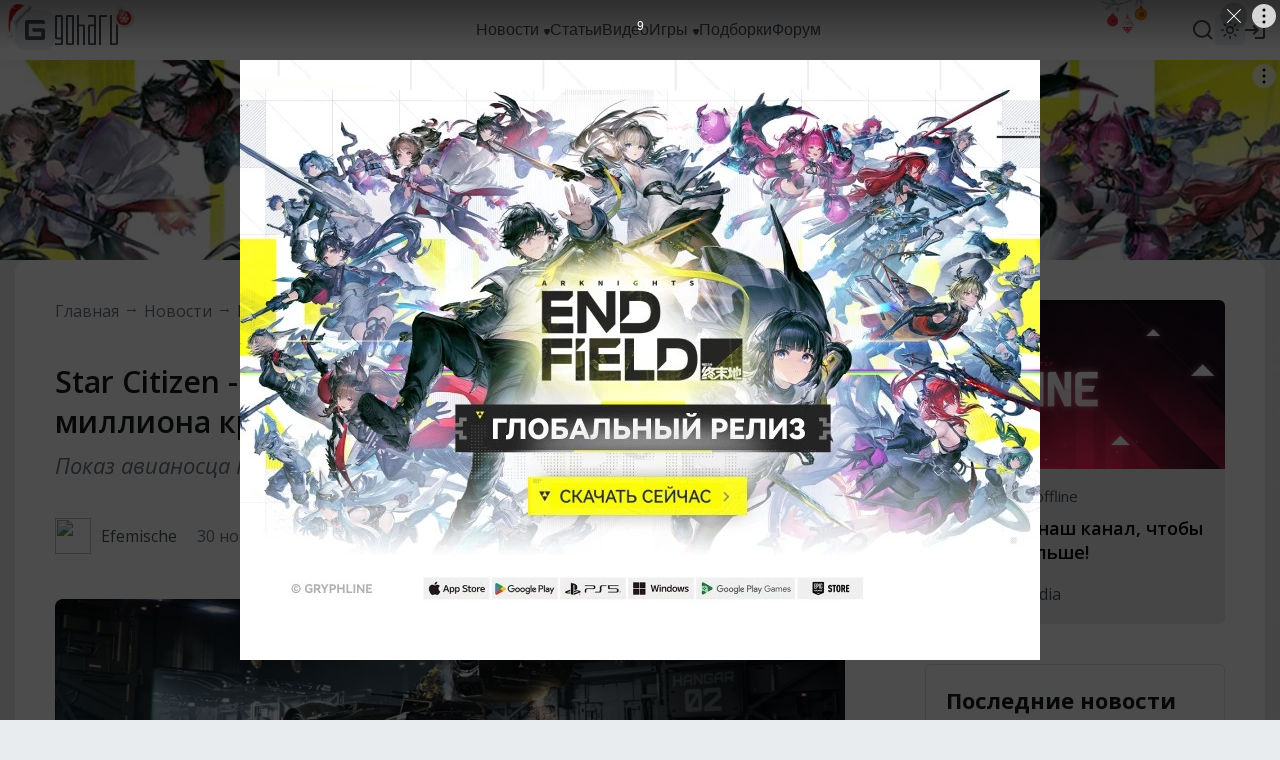

--- FILE ---
content_type: text/css
request_url: https://www.goha.ru/a/$goharu.article-07b599ed336ba4587321.css
body_size: 3299
content:
/*!
 *   /*!--------------------------------------------------
 *   GOHA.RU
 *   2003-2025 All Rights Reserved
 *   --------------------------------------------------
 *   @author      Vitalii Ferraghue Kempa <i@mrfanta.com>
 *   @copyright   GOHA.RU 2003-2025
 *  
 *   GoHa.ru
 *  
 *   All information, intellectual and technical concepts contained
 *   herein and remains the property of GOHA.RU, protected by Russia Copyright Law.
 *   Dissemination of this information or reproduction of this material
 *   is strictly forbidden unless prior written permission is obtained from GOHA.RU
 *   --------------------------------------------------
 * 
 */.article-share{display:grid;grid-auto-flow:column;grid-column-gap:10px;justify-content:flex-start}.article-share__link{display:flex;align-items:center;justify-content:center;width:37px;height:37px;border:1px solid var(--border-color);transition:var(--transition-default)}.article-share__link--hover{cursor:pointer}.article-share__link-icon{fill:var(--icon-color);transition:var(--transition-default);max-height:16px;max-width:16px}.article-share__link-icon--hover{fill:var(--icon-color-hover)}.article-prefixes{position:relative;overflow:hidden}.article-prefixes__wrapper{display:flex;align-items:center;flex-wrap:wrap;margin:-5px}.article-prefixes__prefix{font-family:Open Sans,sans-serif;font-style:normal;font-weight:400;font-size:14px;line-height:16px;color:var(--link-color);margin:5px;padding:8px 10px;background:var(--text-background-color);border-radius:4px;transition:var(--transition-default)}.article-comments-comment{padding-top:15px;padding-bottom:15px;padding-left:60px}@media screen and (max-width:999px) and (min-width:768px){.article-comments-comment{padding-left:46px}}@media screen and (max-width:767px){.article-comments-comment{padding-left:40px}}.article-comments-comment__author{display:grid;grid-auto-flow:column;grid-column-gap:20px;justify-content:flex-start;align-items:center;position:relative}@media screen and (max-width:999px) and (min-width:768px){.article-comments-comment__author{grid-column-gap:10px}}@media screen and (max-width:767px){.article-comments-comment__author{grid-column-gap:10px;grid-auto-flow:row;grid-row-gap:5px}}.article-comments-comment__author-avatar{display:flex;position:absolute;left:-60px}@media screen and (max-width:999px) and (min-width:768px){.article-comments-comment__author-avatar{left:-46px}}@media screen and (max-width:767px){.article-comments-comment__author-avatar{left:-40px}}.article-comments-comment__author-avatar-img{width:40px;height:40px;border-radius:50px}@media screen and (max-width:999px) and (min-width:768px){.article-comments-comment__author-avatar-img{width:36px;height:36px}}@media screen and (max-width:767px){.article-comments-comment__author-avatar-img{width:30px;height:30px}}.article-comments-comment__author-name{font-family:Open Sans,sans-serif;font-style:normal;font-weight:600;font-size:18px;line-height:25px;color:var(--title-color)}@media screen and (max-width:999px) and (min-width:768px){.article-comments-comment__author-name{font-size:15px;line-height:20px}}@media screen and (max-width:767px){.article-comments-comment__author-name{font-size:14px;line-height:19px}}.article-comments-comment__author-date{font-family:Open Sans,sans-serif;font-style:normal;font-weight:400;font-size:16px;line-height:22px;color:var(--text-color-secondary)}@media screen and (max-width:999px) and (min-width:768px){.article-comments-comment__author-date{font-size:14px;line-height:19px}}@media screen and (max-width:767px){.article-comments-comment__author-date{font-size:12px;line-height:16px}}.article-comments-comment__body{font-family:Open Sans,sans-serif;font-style:normal;font-weight:400;font-size:16px;line-height:22px;color:var(--text-color);margin-top:10px;padding:20px;background:var(--text-background-color-secondary);border-radius:6px}@media screen and (max-width:999px) and (min-width:768px){.article-comments-comment__body{font-size:14px;line-height:18px}}@media screen and (max-width:767px){.article-comments-comment__body{font-size:14px;line-height:18px}}.article-comments-comment__body-inline-img{vertical-align:middle;max-height:30px}.article-comments-comment__body-image{display:inline}.article-comments-comment__body-quote{border-left:5px solid #449eef;padding-left:10px;margin-bottom:10px;margin-top:5px}.article-comments-comment__body-quote-caption{font-style:italic;font-size:13px;font-weight:600}.article-comments-comment__body-quote-caption:after{content:":"}.article-comments-comment__body-quote--hidden{cursor:pointer}.article-comments-comment__body-quote--hidden .article-comments-comment__body-quote-content{display:none}.article-comments-comment__body-quote--hidden .article-comments-comment__body-quote-caption:after{content:"+";margin-left:5px}.article-comments-comment__reply{display:inline-grid;grid-auto-flow:column;grid-column-gap:5px;align-items:center;margin-top:10px;justify-content:flex-start;grid-auto-columns:minmax(0,max-content);user-select:none}.article-comments-comment__reply:hover{cursor:pointer}.article-comments-comment__reply-icon{fill:var(--icon-color);transition:var(--transition-default)}.article-comments-comment__reply-icon--hover{fill:var(--icon-color-hover)}.article-comments-comment__reply-label{font-family:Open Sans,sans-serif;font-style:normal;font-weight:400;font-size:14px;line-height:19px;color:var(--link-color);transition:var(--transition-default)}.article-comments-comment__reply-label--hover{color:var(--link-color-hover)}.article-comments-list{display:grid}.article-comments-list__group{position:relative}.article-comments-list__group--child:not(:last-child):before{content:"";position:absolute;right:100%;margin-right:40px;top:0;bottom:0;width:0;border-left:1px solid var(--border-color)}@media screen and (max-width:999px) and (min-width:768px){.article-comments-list__group--child:not(:last-child):before{margin-right:28px}}@media screen and (max-width:767px){.article-comments-list__group--child:not(:last-child):before{margin-right:15px}}.article-comments-list__group--separated+.article-comments-list__group--separated{border-top:1px solid var(--border-color)}.article-comments-list__comment-wrapper{position:relative}.article-comments-list__comment-wrapper--children:after{content:"";position:absolute;top:55px;left:19px;width:0;bottom:0;border-left:1px solid var(--border-color)}@media screen and (max-width:999px) and (min-width:768px){.article-comments-list__comment-wrapper--children:after{left:17px}}@media screen and (max-width:767px){.article-comments-list__comment-wrapper--children:after{left:14px}}.article-comments-list__comment-wrapper--child:before{content:"";position:absolute;right:100%;margin-right:5px;width:35px;height:27px;top:0;border-bottom:1px solid var(--border-color);border-left:1px solid var(--border-color);border-bottom-left-radius:10px}@media screen and (max-width:999px) and (min-width:768px){.article-comments-list__comment-wrapper--child:before{width:23px;height:25px}}@media screen and (max-width:767px){.article-comments-list__comment-wrapper--child:before{width:10px;height:36px}}.article-comments-list__list{display:grid}.article-comments-list__list--offset{margin-left:60px}@media screen and (max-width:999px) and (min-width:768px){.article-comments-list__list--offset{margin-left:46px}}@media screen and (max-width:767px){.article-comments-list__list--offset{margin-left:30px}}.article-comments-add{display:flex;align-items:center;flex-wrap:wrap}.article-comments-add__reply{font-family:Open Sans,sans-serif;font-style:normal;font-weight:400;font-size:15px;width:100%;display:flex;align-items:center;margin-bottom:10px}.article-comments-add__reply-label{color:var(--text-color-secondary)}.article-comments-add__reply-author{color:var(--text-color);font-weight:600;margin-left:5px}.article-comments-add__reply-cancel{user-select:none;margin-left:auto;display:none}.article-comments-add__reply-cancel-icon{fill:var(--icon-color)}.article-comments-add__user{flex:0 0 auto;display:grid;grid-auto-flow:column;grid-column-gap:10px;align-items:center;margin-right:20px}.article-comments-add__user-avatar-img{width:48px;height:48px;border-radius:100px}@media screen and (max-width:999px) and (min-width:768px){.article-comments-add__user-avatar-img{width:38px;height:38px}}.article-comments-add__user-name{font-family:Segoe UI,sans-serif;font-style:normal;font-weight:600;font-size:16px;line-height:21px;color:var(--text-color)}.article-comments-add__area{flex:1 1 auto;border-radius:4px}.article-comments-add__area-input{font-family:Open Sans,sans-serif;font-style:normal;font-weight:400;font-size:14px;line-height:14px;color:var(--input-color);width:100%;height:40px;min-height:0;max-height:200px;resize:none;padding:12px 20px;margin:0;border:1px solid var(--border-color);background-color:var(--background-color)}.article-comments-add__area-input::placeholder{color:var(--input-placeholder-color)}.article-comments-add__area-input:disabled{color:var(--input-placeholder-color)}.article-comments-add__button{margin-left:20px;min-width:150px;flex:0 0 auto}@media screen and (max-width:767px){.article-comments-add__button{width:100%;margin-left:0;margin-top:10px}}.article-comments__header{font-family:Open Sans,sans-serif;font-style:normal;font-weight:600;font-size:30px;color:var(--title-color)}@media screen and (max-width:999px) and (min-width:768px){.article-comments__header{font-size:24px}}@media screen and (max-width:767px){.article-comments__header{font-size:20px}}.article-comments__body{position:relative;margin-top:40px}@media screen and (max-width:999px) and (min-width:768px){.article-comments__body{margin-top:20px}}@media screen and (max-width:767px){.article-comments__body{margin-top:20px}}.article-comments__loading{line-height:22px}.article-comments__desc,.article-comments__loading{font-family:Open Sans,sans-serif;font-style:normal;font-weight:400;font-size:16px;color:var(--text-color-secondary)}.article-comments__desc{line-height:24px;margin-top:10px}.article-comments__add{padding:10px 0;position:sticky;z-index:2;bottom:0;border-top:1px solid var(--border-color);background-color:var(--background-color)}.article-comments__max{margin-top:20px}.article-comments__max-desc{display:flex;flex-direction:column;align-items:center}.article-comments__max-paragraph{font-family:Open Sans,sans-serif;font-style:normal;font-weight:400;font-size:16px;line-height:24px;text-align:center;color:#495057}.article-comments__max-buttons{margin-top:20px;display:flex;justify-content:center}.article-comments__max-link{display:flex}.article-track{position:absolute;height:0;overflow:hidden}.activity-article-smile{display:flex;flex-direction:column;align-items:center;cursor:pointer}.activity-article-smile__icon{width:60px;height:60px;vertical-align:top}@media screen and (max-width:767px){.activity-article-smile__icon{width:30px;height:30px}}.activity-article-smile__count{font-family:Segoe UI,sans-serif;font-style:normal;font-weight:400;font-size:14px;line-height:14px;color:var(--link-color-secondary);transition:var(--transition-default);margin-top:10px}.activity-article-smile__count--hover{color:var(--link-color-secondary-hover)}.game-section{display:flex}.game-section__info{border-radius:12px;padding:24px;display:grid;grid-template-columns:auto 1fr;grid-column-gap:24px;width:100%}.game-section__info-slider{padding:24px 76px}@media screen and (max-width:767px){.game-section__info{grid-template-columns:1fr;grid-template-rows:auto 1fr;grid-row-gap:12px;padding:20px}}@media screen and (max-width:767px){.game-section__logo{display:flex;justify-content:center}}.game-section__logo-link{display:flex;position:relative;overflow:hidden;width:130px;height:183px}@media screen and (max-width:767px){.game-section__logo-link{width:100px;height:141px}}.game-section__logo-img{width:100%;height:100%;border-radius:8px;object-fit:cover}.game-section__logo-rating{display:inline-flex;padding:2px 4px;border-radius:4px;position:absolute;left:8px;top:8px;font-family:Open Sans,sans-serif;font-style:normal;font-weight:700;font-size:14px;line-height:20px;background:var(--likes-secondary);color:var(--text-primary-invert)}.game-section__logo-rating[data-rating-level=medium]{background:var(--quote-primary)}.game-section__logo-rating[data-rating-level=low]{background:var(--likes-tertiary)}@media screen and (max-width:767px){.game-section__logo-rating{left:4px;top:4px}}.game-section__body{display:grid;grid-row-gap:8px;font-family:Open Sans,sans-serif;font-style:normal;font-weight:400;font-size:14px;line-height:24px;color:var(--text-primary-invert)}@media screen and (max-width:767px){.game-section__body{grid-template-columns:1fr;grid-auto-flow:row;grid-row-gap:12px;justify-content:center}}.game-section__body>div{width:fit-content}@media screen and (max-width:767px){.game-section__body>div{margin-left:auto;margin-right:auto}}.game-section__body a{display:inline-flex;color:var(--link-primary-invert);transition:var(--transition-default)}.game-section__body a:hover{color:var(--link-primary-invert-hover)}.game-section__body a:hover .icon{fill:var(--icon-primary-invert-hover)}.game-section__body a .icon{transition:var(--transition-default);fill:var(--icon-primary-invert)}.game-section__body-title{font-weight:700;font-size:22px;line-height:22px;color:var(--title-primary-invert);transition:var(--transition-default);width:fit-content;text-align:center}@media screen and (max-width:767px){.game-section__body-title{margin:0 auto}}.game-section__body-title:hover{color:var(--title-primary-invert-hover)}@media screen and (max-width:767px){.game-section__body-title{font-size:24px;line-height:32px}}.game-section__body-date{font-weight:600}.game-section__body-genres{display:flex}@media screen and (max-width:767px){.game-section__body-genres{display:none}}.game-section__body-platforms{display:grid;grid-auto-flow:column;grid-auto-columns:minmax(0,max-content);grid-column-gap:15px}.game-section__body-platforms .icon{width:22px;height:22px}.game-section__hint-platform{margin-top:12px;z-index:3}.game-section__activity{display:grid;grid-auto-flow:column;grid-column-gap:20px}@media screen and (max-width:767px){.game-section__activity{grid-auto-flow:row;grid-row-gap:12px;margin-top:12px;min-width:100%}}.game-section__activity-rating{position:relative;margin-right:20px}@media screen and (max-width:767px){.game-section__activity-rating{margin:0}}.game-section__activity-rating:after{content:"";display:flex;width:1px;height:100%;background:var(--text-primary-background-invert);position:absolute;right:-20px}@media screen and (max-width:767px){.game-section__activity-rating:after{display:none}}.game-sections{position:relative;margin-top:40px}@media screen and (max-width:1279px) and (min-width:1000px){.game-sections{margin-top:15px}}@media screen and (max-width:999px) and (min-width:768px){.game-sections{margin-top:15px}}@media screen and (max-width:767px){.game-sections{margin-top:20px}}.game-sections__move{position:absolute;left:12px;top:50%;z-index:1;transform:translateY(-50%);width:40px;height:40px;background-color:var(--bg-tertiary);border-radius:50%;display:flex;align-items:center;justify-content:center;cursor:pointer;transition:background .15s ease-out}.game-sections__move[data-right]{left:auto;right:12px}@media screen and (max-width:767px){.game-sections__move{top:91px;left:20px}.game-sections__move[data-right]{right:20px}}.game-sections__move:hover{cursor:pointer;background-color:var(--icon-primary-background-hover)}.game-sections__move:hover .icon{fill:var(--icon-primary-invert)}.game-sections__move .icon{transition:var(--transition-default)}.game-sections__wrapper{overflow:hidden;width:100%;background:var(--bg-primary-invert);border-radius:12px}.game-sections__items{display:grid;grid-auto-flow:column;grid-auto-columns:100%;--transformSpeed:.5s}.game-sections__items>section{width:100%;visibility:hidden;opacity:0;--startOffset:0%;--transformOffset:0px;--transformScale:1;transform:translateX(calc(0px + (var(--startOffset) - var(--transformOffset)) * -1)) scale(var(--transformScale))}.game-sections__items>section.moving{--transformSpeed:30ms}.game-sections__items>section.visible{visibility:visible;opacity:1;--transformOffset:0px}.game-sections__items>section.hidden{visibility:hidden;opacity:0;transition:opacity var(--transformSpeed) ease-in-out,transform var(--transformSpeed) ease-out,visibility 0s var(--transformSpeed)}.game-sections__items>section.offset-positive{--transformOffset:100px;--transformScale:.95}.game-sections__items>section.offset-negative{--transformOffset:-100px;--transformScale:.95}.game-sections__items.inited>section.visible{transition:opacity var(--transformSpeed) ease-in-out,transform var(--transformSpeed) ease-out,visibility 0s}.articles-more{background-color:var(--background-overall-color);padding:40px;border-radius:8px}@media screen and (max-width:767px){.articles-more{padding:20px}}.articles-more__title{font-family:Open Sans,sans-serif;font-style:normal;font-weight:600;font-size:20px;line-height:24px;color:var(--title-color)}.articles-more__items{display:grid;margin-top:40px}@media screen and (max-width:767px){.articles-more__items{margin-top:20px}}.articles-more__items-item{padding:20px 0}.articles-more__items-item:first-child{padding-top:0}.articles-more__items-item:last-child{padding-bottom:0}.articles-more__items-item+.articles-more__items-item{border-top:1px solid var(--border-color)}.ads-adfox-intext{display:block;overflow:hidden}.ads-adfox-intext__body{border-radius:12px;overflow:hidden;margin:5px auto}.entry-article__article{background-color:var(--background-color);border-radius:12px;padding:40px;display:flex}@media screen and (max-width:1279px) and (min-width:1000px){.entry-article__article{padding:25px}}@media screen and (max-width:999px) and (min-width:768px){.entry-article__article{padding:25px}}@media screen and (max-width:767px){.entry-article__article{padding:20px}}.entry-article__article-content{flex:1;min-width:0}.entry-article__article-sidebar{flex:0 0 300px;margin-left:80px;display:grid;grid-row-gap:40px;align-items:flex-start;grid-auto-rows:minmax(0,max-content)}@media screen and (max-width:1279px){.entry-article__article-sidebar{display:none}}.entry-article__article-sidebar>:last-child{position:sticky;top:calc(var(--layout-header-height) + 40px)}.entry-article__article-wrapper{margin-top:40px}@media screen and (max-width:999px) and (min-width:768px){.entry-article__article-wrapper{margin-top:20px}}@media screen and (max-width:767px){.entry-article__article-wrapper{margin-top:20px}}.entry-article__article-prefixes{margin-bottom:15px}.entry-article__article-title{font-family:Open Sans,sans-serif;font-style:normal;font-weight:600;font-size:30px;line-height:40px;color:var(--title-color)}@media screen and (max-width:999px) and (min-width:768px){.entry-article__article-title{font-size:24px;line-height:30px}}@media screen and (max-width:767px){.entry-article__article-title{font-size:20px;line-height:28px}}.entry-article__article-subtitle{font-family:Open Sans,sans-serif;font-style:italic;font-weight:400;font-size:22px;line-height:26px;color:var(--text-color-secondary);margin-top:10px}@media screen and (max-width:999px) and (min-width:768px){.entry-article__article-subtitle{font-size:18px;line-height:24px}}@media screen and (max-width:767px){.entry-article__article-subtitle{font-size:18px;line-height:24px}}.entry-article__article-data{display:grid;grid-auto-flow:column;grid-auto-columns:minmax(0,max-content);grid-column-gap:20px;align-items:center;margin-top:40px}@media screen and (max-width:1279px) and (min-width:1000px){.entry-article__article-data{margin-top:20px}}@media screen and (max-width:999px) and (min-width:768px){.entry-article__article-data{margin-top:20px}}@media screen and (max-width:767px){.entry-article__article-data{margin-top:20px;grid-column-gap:0;display:flex;flex-wrap:wrap;margin-left:-10px;margin-right:-10px}}@media screen and (max-width:767px){.entry-article__article-author{margin:10px}}.entry-article__article-date{font-family:Open Sans,sans-serif;font-style:normal;font-weight:400;font-size:16px;line-height:16px;color:var(--text-color-secondary)}@media screen and (max-width:767px){.entry-article__article-date{font-size:14px;line-height:14px;margin:10px}}@media screen and (max-width:767px){.entry-article__article-replies,.entry-article__article-views,.entry-article__article-voice{margin:10px}}.entry-article__article-body{margin-top:40px}@media screen and (max-width:999px) and (min-width:768px){.entry-article__article-body{margin-top:30px}}@media screen and (max-width:767px){.entry-article__article-body{margin-top:30px}}.entry-article__article-signature{background:var(--text-background-color);border:1px solid var(--border-color);border-radius:6px;padding:20px;margin-top:20px}.entry-article__article-sources{margin-top:5px}.entry-article__article-more{margin-top:40px}.entry-article__article-footer{display:grid;grid-template-columns:1fr;grid-auto-columns:minmax(0,max-content);grid-auto-flow:column;grid-column-gap:20px;align-items:flex-start;margin-top:40px;overflow:hidden}@media screen and (max-width:999px) and (min-width:768px){.entry-article__article-footer{grid-template-columns:minmax(0,max-content) 1fr;grid-auto-flow:row;grid-row-gap:20px;grid-column-gap:10px;justify-content:flex-start}}@media screen and (max-width:767px){.entry-article__article-footer{grid-template-columns:minmax(0,max-content) 1fr;grid-auto-flow:row;grid-row-gap:20px;grid-column-gap:10px;justify-content:flex-start;margin-top:30px}}.entry-article__article-activity{margin-top:40px;padding-top:40px;border-top:1px solid var(--border-color);display:flex;justify-content:space-around}@media screen and (max-width:767px){.entry-article__article-activity{margin-top:20px;padding-top:20px}}@media screen and (max-width:999px) and (min-width:768px){.entry-article__article-tags{grid-column-start:1;grid-column-end:3}}@media screen and (max-width:767px){.entry-article__article-tags{grid-column-start:1;grid-column-end:3}}.entry-article__game{margin-top:40px}@media screen and (max-width:1279px) and (min-width:1000px){.entry-article__game{margin-top:15px}}@media screen and (max-width:999px) and (min-width:768px){.entry-article__game{margin-top:15px}}@media screen and (max-width:767px){.entry-article__game{margin-top:20px}}.entry-article__about{margin-top:40px}@media screen and (max-width:1279px) and (min-width:1000px){.entry-article__about{margin-top:15px}}@media screen and (max-width:999px) and (min-width:768px){.entry-article__about{margin-top:15px}}@media screen and (max-width:767px){.entry-article__about{margin-top:20px}}.entry-article__comments{background-color:var(--background-color);border-radius:12px;padding:40px;margin-top:40px}@media screen and (max-width:1279px) and (min-width:1000px){.entry-article__comments{padding:25px;margin-top:15px}}@media screen and (max-width:999px) and (min-width:768px){.entry-article__comments{padding:25px;margin-top:15px}}@media screen and (max-width:767px){.entry-article__comments{padding:20px;margin-top:20px}}